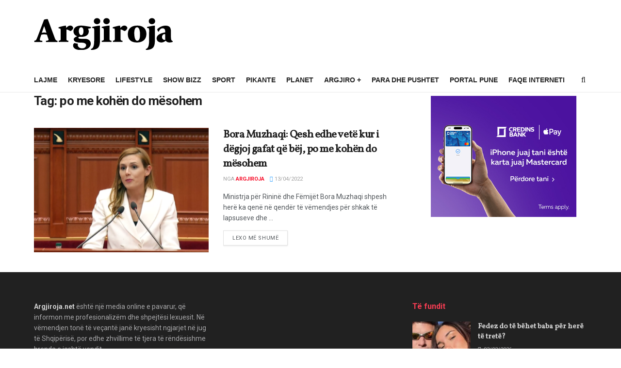

--- FILE ---
content_type: text/html; charset=UTF-8
request_url: https://argjirolajm.net/tag/po-me-kohen-do-mesohem/
body_size: 20088
content:
<!doctype html>
<!--[if lt IE 7]> <html class="no-js lt-ie9 lt-ie8 lt-ie7" lang="en-US"> <![endif]-->
<!--[if IE 7]>    <html class="no-js lt-ie9 lt-ie8" lang="en-US"> <![endif]-->
<!--[if IE 8]>    <html class="no-js lt-ie9" lang="en-US"> <![endif]-->
<!--[if IE 9]>    <html class="no-js lt-ie10" lang="en-US"> <![endif]-->
<!--[if gt IE 8]><!--> <html class="no-js" lang="en-US"> <!--<![endif]-->
<head>
    <meta http-equiv="Content-Type" content="text/html; charset=UTF-8" />
    <meta name='viewport' content='width=device-width, initial-scale=1, user-scalable=yes' />
    <link rel="profile" href="https://gmpg.org/xfn/11" />
    <link rel="pingback" href="https://argjiroja.net/xmlrpc.php" />
    <meta name='robots' content='index, follow, max-image-preview:large, max-snippet:-1, max-video-preview:-1' />
<meta property="og:type" content="website">
<meta property="og:title" content="Bora Muzhaqi: Qesh edhe vetë kur i dëgjoj gafat që bëj, po me kohën do mësohem">
<meta property="og:description" content="Ministrja për Rininë dhe Fëmijët Bora Muzhaqi shpesh herë ka qenë në qendër të vëmendjes për shkak të lapsuseve dhe">
<meta property="og:url" content="https://argjiroja.net/tag/po-me-kohen-do-mesohem">
<meta property="og:locale" content="en_US">
<meta property="og:image" content="https://argjiroja.net/wp-content/uploads/2022/04/640-0-muzhaqi.png">
<meta property="og:image:height" content="324">
<meta property="og:image:width" content="640">
<meta name="twitter:card" content="summary">
<meta name="twitter:url" content="https://argjiroja.net/tag/po-me-kohen-do-mesohem">
<meta name="twitter:title" content="Bora Muzhaqi: Qesh edhe vetë kur i dëgjoj gafat që bëj, po me kohën do mësohem">
<meta name="twitter:description" content="Ministrja për Rininë dhe Fëmijët Bora Muzhaqi shpesh herë ka qenë në qendër të vëmendjes për shkak të lapsuseve dhe">
<meta name="twitter:image" content="https://argjiroja.net/wp-content/uploads/2022/04/640-0-muzhaqi.png">
<meta name="twitter:image:width" content="640">
<meta name="twitter:image:height" content="324">
<meta name="twitter:site" content="http://twitter.com">
<meta property="fb:app_id" content="356057518178917">			<script type="text/javascript">
			  var jnews_ajax_url = '/?ajax-request=jnews'
			</script>
			<script type="text/javascript">;window.jnews=window.jnews||{},window.jnews.library=window.jnews.library||{},window.jnews.library=function(){"use strict";var e=this;e.win=window,e.doc=document,e.noop=function(){},e.globalBody=e.doc.getElementsByTagName("body")[0],e.globalBody=e.globalBody?e.globalBody:e.doc,e.win.jnewsDataStorage=e.win.jnewsDataStorage||{_storage:new WeakMap,put:function(e,t,n){this._storage.has(e)||this._storage.set(e,new Map),this._storage.get(e).set(t,n)},get:function(e,t){return this._storage.get(e).get(t)},has:function(e,t){return this._storage.has(e)&&this._storage.get(e).has(t)},remove:function(e,t){var n=this._storage.get(e).delete(t);return 0===!this._storage.get(e).size&&this._storage.delete(e),n}},e.windowWidth=function(){return e.win.innerWidth||e.docEl.clientWidth||e.globalBody.clientWidth},e.windowHeight=function(){return e.win.innerHeight||e.docEl.clientHeight||e.globalBody.clientHeight},e.requestAnimationFrame=e.win.requestAnimationFrame||e.win.webkitRequestAnimationFrame||e.win.mozRequestAnimationFrame||e.win.msRequestAnimationFrame||window.oRequestAnimationFrame||function(e){return setTimeout(e,1e3/60)},e.cancelAnimationFrame=e.win.cancelAnimationFrame||e.win.webkitCancelAnimationFrame||e.win.webkitCancelRequestAnimationFrame||e.win.mozCancelAnimationFrame||e.win.msCancelRequestAnimationFrame||e.win.oCancelRequestAnimationFrame||function(e){clearTimeout(e)},e.classListSupport="classList"in document.createElement("_"),e.hasClass=e.classListSupport?function(e,t){return e.classList.contains(t)}:function(e,t){return e.className.indexOf(t)>=0},e.addClass=e.classListSupport?function(t,n){e.hasClass(t,n)||t.classList.add(n)}:function(t,n){e.hasClass(t,n)||(t.className+=" "+n)},e.removeClass=e.classListSupport?function(t,n){e.hasClass(t,n)&&t.classList.remove(n)}:function(t,n){e.hasClass(t,n)&&(t.className=t.className.replace(n,""))},e.objKeys=function(e){var t=[];for(var n in e)Object.prototype.hasOwnProperty.call(e,n)&&t.push(n);return t},e.isObjectSame=function(e,t){var n=!0;return JSON.stringify(e)!==JSON.stringify(t)&&(n=!1),n},e.extend=function(){for(var e,t,n,o=arguments[0]||{},i=1,a=arguments.length;i<a;i++)if(null!==(e=arguments[i]))for(t in e)o!==(n=e[t])&&void 0!==n&&(o[t]=n);return o},e.dataStorage=e.win.jnewsDataStorage,e.isVisible=function(e){return 0!==e.offsetWidth&&0!==e.offsetHeight||e.getBoundingClientRect().length},e.getHeight=function(e){return e.offsetHeight||e.clientHeight||e.getBoundingClientRect().height},e.getWidth=function(e){return e.offsetWidth||e.clientWidth||e.getBoundingClientRect().width},e.supportsPassive=!1;try{var t=Object.defineProperty({},"passive",{get:function(){e.supportsPassive=!0}});"createEvent"in e.doc?e.win.addEventListener("test",null,t):"fireEvent"in e.doc&&e.win.attachEvent("test",null)}catch(e){}e.passiveOption=!!e.supportsPassive&&{passive:!0},e.setStorage=function(e,t){e="jnews-"+e;var n={expired:Math.floor(((new Date).getTime()+432e5)/1e3)};t=Object.assign(n,t);localStorage.setItem(e,JSON.stringify(t))},e.getStorage=function(e){e="jnews-"+e;var t=localStorage.getItem(e);return null!==t&&0<t.length?JSON.parse(localStorage.getItem(e)):{}},e.expiredStorage=function(){var t,n="jnews-";for(var o in localStorage)o.indexOf(n)>-1&&"undefined"!==(t=e.getStorage(o.replace(n,""))).expired&&t.expired<Math.floor((new Date).getTime()/1e3)&&localStorage.removeItem(o)},e.addEvents=function(t,n,o){for(var i in n){var a=["touchstart","touchmove"].indexOf(i)>=0&&!o&&e.passiveOption;"createEvent"in e.doc?t.addEventListener(i,n[i],a):"fireEvent"in e.doc&&t.attachEvent("on"+i,n[i])}},e.removeEvents=function(t,n){for(var o in n)"createEvent"in e.doc?t.removeEventListener(o,n[o]):"fireEvent"in e.doc&&t.detachEvent("on"+o,n[o])},e.triggerEvents=function(t,n,o){var i;o=o||{detail:null};return"createEvent"in e.doc?(!(i=e.doc.createEvent("CustomEvent")||new CustomEvent(n)).initCustomEvent||i.initCustomEvent(n,!0,!1,o),void t.dispatchEvent(i)):"fireEvent"in e.doc?((i=e.doc.createEventObject()).eventType=n,void t.fireEvent("on"+i.eventType,i)):void 0},e.getParents=function(t,n){void 0===n&&(n=e.doc);for(var o=[],i=t.parentNode,a=!1;!a;)if(i){var r=i;r.querySelectorAll(n).length?a=!0:(o.push(r),i=r.parentNode)}else o=[],a=!0;return o},e.forEach=function(e,t,n){for(var o=0,i=e.length;o<i;o++)t.call(n,e[o],o)},e.getText=function(e){return e.innerText||e.textContent},e.setText=function(e,t){var n="object"==typeof t?t.innerText||t.textContent:t;e.innerText&&(e.innerText=n),e.textContent&&(e.textContent=n)},e.httpBuildQuery=function(t){return e.objKeys(t).reduce(function t(n){var o=arguments.length>1&&void 0!==arguments[1]?arguments[1]:null;return function(i,a){var r=n[a];a=encodeURIComponent(a);var s=o?"".concat(o,"[").concat(a,"]"):a;return null==r||"function"==typeof r?(i.push("".concat(s,"=")),i):["number","boolean","string"].includes(typeof r)?(i.push("".concat(s,"=").concat(encodeURIComponent(r))),i):(i.push(e.objKeys(r).reduce(t(r,s),[]).join("&")),i)}}(t),[]).join("&")},e.get=function(t,n,o,i){return o="function"==typeof o?o:e.noop,e.ajax("GET",t,n,o,i)},e.post=function(t,n,o,i){return o="function"==typeof o?o:e.noop,e.ajax("POST",t,n,o,i)},e.ajax=function(t,n,o,i,a){var r=new XMLHttpRequest,s=n,c=e.httpBuildQuery(o);if(t=-1!=["GET","POST"].indexOf(t)?t:"GET",r.open(t,s+("GET"==t?"?"+c:""),!0),"POST"==t&&r.setRequestHeader("Content-type","application/x-www-form-urlencoded"),r.setRequestHeader("X-Requested-With","XMLHttpRequest"),r.onreadystatechange=function(){4===r.readyState&&200<=r.status&&300>r.status&&"function"==typeof i&&i.call(void 0,r.response)},void 0!==a&&!a){return{xhr:r,send:function(){r.send("POST"==t?c:null)}}}return r.send("POST"==t?c:null),{xhr:r}},e.scrollTo=function(t,n,o){function i(e,t,n){this.start=this.position(),this.change=e-this.start,this.currentTime=0,this.increment=20,this.duration=void 0===n?500:n,this.callback=t,this.finish=!1,this.animateScroll()}return Math.easeInOutQuad=function(e,t,n,o){return(e/=o/2)<1?n/2*e*e+t:-n/2*(--e*(e-2)-1)+t},i.prototype.stop=function(){this.finish=!0},i.prototype.move=function(t){e.doc.documentElement.scrollTop=t,e.globalBody.parentNode.scrollTop=t,e.globalBody.scrollTop=t},i.prototype.position=function(){return e.doc.documentElement.scrollTop||e.globalBody.parentNode.scrollTop||e.globalBody.scrollTop},i.prototype.animateScroll=function(){this.currentTime+=this.increment;var t=Math.easeInOutQuad(this.currentTime,this.start,this.change,this.duration);this.move(t),this.currentTime<this.duration&&!this.finish?e.requestAnimationFrame.call(e.win,this.animateScroll.bind(this)):this.callback&&"function"==typeof this.callback&&this.callback()},new i(t,n,o)},e.unwrap=function(t){var n,o=t;e.forEach(t,(function(e,t){n?n+=e:n=e})),o.replaceWith(n)},e.performance={start:function(e){performance.mark(e+"Start")},stop:function(e){performance.mark(e+"End"),performance.measure(e,e+"Start",e+"End")}},e.fps=function(){var t=0,n=0,o=0;!function(){var i=t=0,a=0,r=0,s=document.getElementById("fpsTable"),c=function(t){void 0===document.getElementsByTagName("body")[0]?e.requestAnimationFrame.call(e.win,(function(){c(t)})):document.getElementsByTagName("body")[0].appendChild(t)};null===s&&((s=document.createElement("div")).style.position="fixed",s.style.top="120px",s.style.left="10px",s.style.width="100px",s.style.height="20px",s.style.border="1px solid black",s.style.fontSize="11px",s.style.zIndex="100000",s.style.backgroundColor="white",s.id="fpsTable",c(s));var l=function(){o++,n=Date.now(),(a=(o/(r=(n-t)/1e3)).toPrecision(2))!=i&&(i=a,s.innerHTML=i+"fps"),1<r&&(t=n,o=0),e.requestAnimationFrame.call(e.win,l)};l()}()},e.instr=function(e,t){for(var n=0;n<t.length;n++)if(-1!==e.toLowerCase().indexOf(t[n].toLowerCase()))return!0},e.winLoad=function(t,n){function o(o){if("complete"===e.doc.readyState||"interactive"===e.doc.readyState)return!o||n?setTimeout(t,n||1):t(o),1}o()||e.addEvents(e.win,{load:o})},e.docReady=function(t,n){function o(o){if("complete"===e.doc.readyState||"interactive"===e.doc.readyState)return!o||n?setTimeout(t,n||1):t(o),1}o()||e.addEvents(e.doc,{DOMContentLoaded:o})},e.fireOnce=function(){e.docReady((function(){e.assets=e.assets||[],e.assets.length&&(e.boot(),e.load_assets())}),50)},e.boot=function(){e.length&&e.doc.querySelectorAll("style[media]").forEach((function(e){"not all"==e.getAttribute("media")&&e.removeAttribute("media")}))},e.create_js=function(t,n){var o=e.doc.createElement("script");switch(o.setAttribute("src",t),n){case"defer":o.setAttribute("defer",!0);break;case"async":o.setAttribute("async",!0);break;case"deferasync":o.setAttribute("defer",!0),o.setAttribute("async",!0)}e.globalBody.appendChild(o)},e.load_assets=function(){"object"==typeof e.assets&&e.forEach(e.assets.slice(0),(function(t,n){var o="";t.defer&&(o+="defer"),t.async&&(o+="async"),e.create_js(t.url,o);var i=e.assets.indexOf(t);i>-1&&e.assets.splice(i,1)})),e.assets=jnewsoption.au_scripts=window.jnewsads=[]},e.setCookie=function(e,t,n){var o="";if(n){var i=new Date;i.setTime(i.getTime()+24*n*60*60*1e3),o="; expires="+i.toUTCString()}document.cookie=e+"="+(t||"")+o+"; path=/"},e.getCookie=function(e){for(var t=e+"=",n=document.cookie.split(";"),o=0;o<n.length;o++){for(var i=n[o];" "==i.charAt(0);)i=i.substring(1,i.length);if(0==i.indexOf(t))return i.substring(t.length,i.length)}return null},e.eraseCookie=function(e){document.cookie=e+"=; Path=/; Expires=Thu, 01 Jan 1970 00:00:01 GMT;"},e.docReady((function(){e.globalBody=e.globalBody==e.doc?e.doc.getElementsByTagName("body")[0]:e.globalBody,e.globalBody=e.globalBody?e.globalBody:e.doc})),e.winLoad((function(){e.winLoad((function(){var t=!1;if(void 0!==window.jnewsadmin)if(void 0!==window.file_version_checker){var n=e.objKeys(window.file_version_checker);n.length?n.forEach((function(e){t||"10.0.4"===window.file_version_checker[e]||(t=!0)})):t=!0}else t=!0;t&&(window.jnewsHelper.getMessage(),window.jnewsHelper.getNotice())}),2500)}))},window.jnews.library=new window.jnews.library;</script>
	<!-- This site is optimized with the Yoast SEO plugin v25.1 - https://yoast.com/wordpress/plugins/seo/ -->
	<title>po me kohën do mësohem Archives -</title>
	<link rel="canonical" href="https://argjiroja.net/tag/po-me-kohen-do-mesohem/" />
	<meta property="og:locale" content="en_US" />
	<meta property="og:type" content="article" />
	<meta property="og:title" content="po me kohën do mësohem Archives -" />
	<meta property="og:url" content="https://argjiroja.net/tag/po-me-kohen-do-mesohem/" />
	<meta property="og:image" content="https://argjiroja.net/wp-content/uploads/2022/09/72639511_1330137410488818_451615317253160960_n.jpg" />
	<meta property="og:image:width" content="900" />
	<meta property="og:image:height" content="900" />
	<meta property="og:image:type" content="image/jpeg" />
	<meta name="twitter:card" content="summary_large_image" />
	<script type="application/ld+json" class="yoast-schema-graph">{"@context":"https://schema.org","@graph":[{"@type":"CollectionPage","@id":"https://argjiroja.net/tag/po-me-kohen-do-mesohem/","url":"https://argjiroja.net/tag/po-me-kohen-do-mesohem/","name":"po me kohën do mësohem Archives -","isPartOf":{"@id":"https://argjiroja.net/#website"},"primaryImageOfPage":{"@id":"https://argjiroja.net/tag/po-me-kohen-do-mesohem/#primaryimage"},"image":{"@id":"https://argjiroja.net/tag/po-me-kohen-do-mesohem/#primaryimage"},"thumbnailUrl":"https://argjiroja.net/wp-content/uploads/2022/04/640-0-muzhaqi.png","breadcrumb":{"@id":"https://argjiroja.net/tag/po-me-kohen-do-mesohem/#breadcrumb"},"inLanguage":"en-US"},{"@type":"ImageObject","inLanguage":"en-US","@id":"https://argjiroja.net/tag/po-me-kohen-do-mesohem/#primaryimage","url":"https://argjiroja.net/wp-content/uploads/2022/04/640-0-muzhaqi.png","contentUrl":"https://argjiroja.net/wp-content/uploads/2022/04/640-0-muzhaqi.png","width":640,"height":324},{"@type":"BreadcrumbList","@id":"https://argjiroja.net/tag/po-me-kohen-do-mesohem/#breadcrumb","itemListElement":[{"@type":"ListItem","position":1,"name":"Home","item":"https://argjiroja.net/"},{"@type":"ListItem","position":2,"name":"po me kohën do mësohem"}]},{"@type":"WebSite","@id":"https://argjiroja.net/#website","url":"https://argjiroja.net/","name":"","description":"Argjiroja.net - Portali i Jugut","publisher":{"@id":"https://argjiroja.net/#organization"},"potentialAction":[{"@type":"SearchAction","target":{"@type":"EntryPoint","urlTemplate":"https://argjiroja.net/?s={search_term_string}"},"query-input":{"@type":"PropertyValueSpecification","valueRequired":true,"valueName":"search_term_string"}}],"inLanguage":"en-US"},{"@type":"Organization","@id":"https://argjiroja.net/#organization","name":"Argjiroja.net","url":"https://argjiroja.net/","logo":{"@type":"ImageObject","inLanguage":"en-US","@id":"https://argjiroja.net/#/schema/logo/image/","url":"https://argjiroja.net/wp-content/uploads/2023/05/argjirojalogo.png","contentUrl":"https://argjiroja.net/wp-content/uploads/2023/05/argjirojalogo.png","width":286,"height":66,"caption":"Argjiroja.net"},"image":{"@id":"https://argjiroja.net/#/schema/logo/image/"},"sameAs":["https://www.facebook.com/ArgjiroLajm.net/?ref=page_internal","https://www.instagram.com/argjiro.al/","https://www.youtube.com/channel/UCCy94sdinEvgfzD8ON73hjQ"]}]}</script>
	<!-- / Yoast SEO plugin. -->


<link rel='dns-prefetch' href='//cdn.jsdelivr.net' />
<link rel='dns-prefetch' href='//argjiroja.net' />
<link rel='dns-prefetch' href='//fonts.googleapis.com' />
<link rel='preconnect' href='https://fonts.gstatic.com' />
<link rel="alternate" type="application/rss+xml" title=" &raquo; Feed" href="https://argjiroja.net/feed/" />
<link rel="alternate" type="application/rss+xml" title=" &raquo; po me kohën do mësohem Tag Feed" href="https://argjiroja.net/tag/po-me-kohen-do-mesohem/feed/" />
<script type="text/javascript">
/* <![CDATA[ */
window._wpemojiSettings = {"baseUrl":"https:\/\/s.w.org\/images\/core\/emoji\/15.0.3\/72x72\/","ext":".png","svgUrl":"https:\/\/s.w.org\/images\/core\/emoji\/15.0.3\/svg\/","svgExt":".svg","source":{"concatemoji":"https:\/\/argjiroja.net\/wp-includes\/js\/wp-emoji-release.min.js?ver=6.6.4"}};
/*! This file is auto-generated */
!function(i,n){var o,s,e;function c(e){try{var t={supportTests:e,timestamp:(new Date).valueOf()};sessionStorage.setItem(o,JSON.stringify(t))}catch(e){}}function p(e,t,n){e.clearRect(0,0,e.canvas.width,e.canvas.height),e.fillText(t,0,0);var t=new Uint32Array(e.getImageData(0,0,e.canvas.width,e.canvas.height).data),r=(e.clearRect(0,0,e.canvas.width,e.canvas.height),e.fillText(n,0,0),new Uint32Array(e.getImageData(0,0,e.canvas.width,e.canvas.height).data));return t.every(function(e,t){return e===r[t]})}function u(e,t,n){switch(t){case"flag":return n(e,"\ud83c\udff3\ufe0f\u200d\u26a7\ufe0f","\ud83c\udff3\ufe0f\u200b\u26a7\ufe0f")?!1:!n(e,"\ud83c\uddfa\ud83c\uddf3","\ud83c\uddfa\u200b\ud83c\uddf3")&&!n(e,"\ud83c\udff4\udb40\udc67\udb40\udc62\udb40\udc65\udb40\udc6e\udb40\udc67\udb40\udc7f","\ud83c\udff4\u200b\udb40\udc67\u200b\udb40\udc62\u200b\udb40\udc65\u200b\udb40\udc6e\u200b\udb40\udc67\u200b\udb40\udc7f");case"emoji":return!n(e,"\ud83d\udc26\u200d\u2b1b","\ud83d\udc26\u200b\u2b1b")}return!1}function f(e,t,n){var r="undefined"!=typeof WorkerGlobalScope&&self instanceof WorkerGlobalScope?new OffscreenCanvas(300,150):i.createElement("canvas"),a=r.getContext("2d",{willReadFrequently:!0}),o=(a.textBaseline="top",a.font="600 32px Arial",{});return e.forEach(function(e){o[e]=t(a,e,n)}),o}function t(e){var t=i.createElement("script");t.src=e,t.defer=!0,i.head.appendChild(t)}"undefined"!=typeof Promise&&(o="wpEmojiSettingsSupports",s=["flag","emoji"],n.supports={everything:!0,everythingExceptFlag:!0},e=new Promise(function(e){i.addEventListener("DOMContentLoaded",e,{once:!0})}),new Promise(function(t){var n=function(){try{var e=JSON.parse(sessionStorage.getItem(o));if("object"==typeof e&&"number"==typeof e.timestamp&&(new Date).valueOf()<e.timestamp+604800&&"object"==typeof e.supportTests)return e.supportTests}catch(e){}return null}();if(!n){if("undefined"!=typeof Worker&&"undefined"!=typeof OffscreenCanvas&&"undefined"!=typeof URL&&URL.createObjectURL&&"undefined"!=typeof Blob)try{var e="postMessage("+f.toString()+"("+[JSON.stringify(s),u.toString(),p.toString()].join(",")+"));",r=new Blob([e],{type:"text/javascript"}),a=new Worker(URL.createObjectURL(r),{name:"wpTestEmojiSupports"});return void(a.onmessage=function(e){c(n=e.data),a.terminate(),t(n)})}catch(e){}c(n=f(s,u,p))}t(n)}).then(function(e){for(var t in e)n.supports[t]=e[t],n.supports.everything=n.supports.everything&&n.supports[t],"flag"!==t&&(n.supports.everythingExceptFlag=n.supports.everythingExceptFlag&&n.supports[t]);n.supports.everythingExceptFlag=n.supports.everythingExceptFlag&&!n.supports.flag,n.DOMReady=!1,n.readyCallback=function(){n.DOMReady=!0}}).then(function(){return e}).then(function(){var e;n.supports.everything||(n.readyCallback(),(e=n.source||{}).concatemoji?t(e.concatemoji):e.wpemoji&&e.twemoji&&(t(e.twemoji),t(e.wpemoji)))}))}((window,document),window._wpemojiSettings);
/* ]]> */
</script>
<style id='wp-emoji-styles-inline-css' type='text/css'>

	img.wp-smiley, img.emoji {
		display: inline !important;
		border: none !important;
		box-shadow: none !important;
		height: 1em !important;
		width: 1em !important;
		margin: 0 0.07em !important;
		vertical-align: -0.1em !important;
		background: none !important;
		padding: 0 !important;
	}
</style>
<link rel='stylesheet' id='wp-block-library-css' href='https://argjiroja.net/wp-includes/css/dist/block-library/style.min.css?ver=6.6.4' type='text/css' media='all' />
<style id='classic-theme-styles-inline-css' type='text/css'>
/*! This file is auto-generated */
.wp-block-button__link{color:#fff;background-color:#32373c;border-radius:9999px;box-shadow:none;text-decoration:none;padding:calc(.667em + 2px) calc(1.333em + 2px);font-size:1.125em}.wp-block-file__button{background:#32373c;color:#fff;text-decoration:none}
</style>
<style id='global-styles-inline-css' type='text/css'>
:root{--wp--preset--aspect-ratio--square: 1;--wp--preset--aspect-ratio--4-3: 4/3;--wp--preset--aspect-ratio--3-4: 3/4;--wp--preset--aspect-ratio--3-2: 3/2;--wp--preset--aspect-ratio--2-3: 2/3;--wp--preset--aspect-ratio--16-9: 16/9;--wp--preset--aspect-ratio--9-16: 9/16;--wp--preset--color--black: #000000;--wp--preset--color--cyan-bluish-gray: #abb8c3;--wp--preset--color--white: #ffffff;--wp--preset--color--pale-pink: #f78da7;--wp--preset--color--vivid-red: #cf2e2e;--wp--preset--color--luminous-vivid-orange: #ff6900;--wp--preset--color--luminous-vivid-amber: #fcb900;--wp--preset--color--light-green-cyan: #7bdcb5;--wp--preset--color--vivid-green-cyan: #00d084;--wp--preset--color--pale-cyan-blue: #8ed1fc;--wp--preset--color--vivid-cyan-blue: #0693e3;--wp--preset--color--vivid-purple: #9b51e0;--wp--preset--gradient--vivid-cyan-blue-to-vivid-purple: linear-gradient(135deg,rgba(6,147,227,1) 0%,rgb(155,81,224) 100%);--wp--preset--gradient--light-green-cyan-to-vivid-green-cyan: linear-gradient(135deg,rgb(122,220,180) 0%,rgb(0,208,130) 100%);--wp--preset--gradient--luminous-vivid-amber-to-luminous-vivid-orange: linear-gradient(135deg,rgba(252,185,0,1) 0%,rgba(255,105,0,1) 100%);--wp--preset--gradient--luminous-vivid-orange-to-vivid-red: linear-gradient(135deg,rgba(255,105,0,1) 0%,rgb(207,46,46) 100%);--wp--preset--gradient--very-light-gray-to-cyan-bluish-gray: linear-gradient(135deg,rgb(238,238,238) 0%,rgb(169,184,195) 100%);--wp--preset--gradient--cool-to-warm-spectrum: linear-gradient(135deg,rgb(74,234,220) 0%,rgb(151,120,209) 20%,rgb(207,42,186) 40%,rgb(238,44,130) 60%,rgb(251,105,98) 80%,rgb(254,248,76) 100%);--wp--preset--gradient--blush-light-purple: linear-gradient(135deg,rgb(255,206,236) 0%,rgb(152,150,240) 100%);--wp--preset--gradient--blush-bordeaux: linear-gradient(135deg,rgb(254,205,165) 0%,rgb(254,45,45) 50%,rgb(107,0,62) 100%);--wp--preset--gradient--luminous-dusk: linear-gradient(135deg,rgb(255,203,112) 0%,rgb(199,81,192) 50%,rgb(65,88,208) 100%);--wp--preset--gradient--pale-ocean: linear-gradient(135deg,rgb(255,245,203) 0%,rgb(182,227,212) 50%,rgb(51,167,181) 100%);--wp--preset--gradient--electric-grass: linear-gradient(135deg,rgb(202,248,128) 0%,rgb(113,206,126) 100%);--wp--preset--gradient--midnight: linear-gradient(135deg,rgb(2,3,129) 0%,rgb(40,116,252) 100%);--wp--preset--font-size--small: 13px;--wp--preset--font-size--medium: 20px;--wp--preset--font-size--large: 36px;--wp--preset--font-size--x-large: 42px;--wp--preset--spacing--20: 0.44rem;--wp--preset--spacing--30: 0.67rem;--wp--preset--spacing--40: 1rem;--wp--preset--spacing--50: 1.5rem;--wp--preset--spacing--60: 2.25rem;--wp--preset--spacing--70: 3.38rem;--wp--preset--spacing--80: 5.06rem;--wp--preset--shadow--natural: 6px 6px 9px rgba(0, 0, 0, 0.2);--wp--preset--shadow--deep: 12px 12px 50px rgba(0, 0, 0, 0.4);--wp--preset--shadow--sharp: 6px 6px 0px rgba(0, 0, 0, 0.2);--wp--preset--shadow--outlined: 6px 6px 0px -3px rgba(255, 255, 255, 1), 6px 6px rgba(0, 0, 0, 1);--wp--preset--shadow--crisp: 6px 6px 0px rgba(0, 0, 0, 1);}:where(.is-layout-flex){gap: 0.5em;}:where(.is-layout-grid){gap: 0.5em;}body .is-layout-flex{display: flex;}.is-layout-flex{flex-wrap: wrap;align-items: center;}.is-layout-flex > :is(*, div){margin: 0;}body .is-layout-grid{display: grid;}.is-layout-grid > :is(*, div){margin: 0;}:where(.wp-block-columns.is-layout-flex){gap: 2em;}:where(.wp-block-columns.is-layout-grid){gap: 2em;}:where(.wp-block-post-template.is-layout-flex){gap: 1.25em;}:where(.wp-block-post-template.is-layout-grid){gap: 1.25em;}.has-black-color{color: var(--wp--preset--color--black) !important;}.has-cyan-bluish-gray-color{color: var(--wp--preset--color--cyan-bluish-gray) !important;}.has-white-color{color: var(--wp--preset--color--white) !important;}.has-pale-pink-color{color: var(--wp--preset--color--pale-pink) !important;}.has-vivid-red-color{color: var(--wp--preset--color--vivid-red) !important;}.has-luminous-vivid-orange-color{color: var(--wp--preset--color--luminous-vivid-orange) !important;}.has-luminous-vivid-amber-color{color: var(--wp--preset--color--luminous-vivid-amber) !important;}.has-light-green-cyan-color{color: var(--wp--preset--color--light-green-cyan) !important;}.has-vivid-green-cyan-color{color: var(--wp--preset--color--vivid-green-cyan) !important;}.has-pale-cyan-blue-color{color: var(--wp--preset--color--pale-cyan-blue) !important;}.has-vivid-cyan-blue-color{color: var(--wp--preset--color--vivid-cyan-blue) !important;}.has-vivid-purple-color{color: var(--wp--preset--color--vivid-purple) !important;}.has-black-background-color{background-color: var(--wp--preset--color--black) !important;}.has-cyan-bluish-gray-background-color{background-color: var(--wp--preset--color--cyan-bluish-gray) !important;}.has-white-background-color{background-color: var(--wp--preset--color--white) !important;}.has-pale-pink-background-color{background-color: var(--wp--preset--color--pale-pink) !important;}.has-vivid-red-background-color{background-color: var(--wp--preset--color--vivid-red) !important;}.has-luminous-vivid-orange-background-color{background-color: var(--wp--preset--color--luminous-vivid-orange) !important;}.has-luminous-vivid-amber-background-color{background-color: var(--wp--preset--color--luminous-vivid-amber) !important;}.has-light-green-cyan-background-color{background-color: var(--wp--preset--color--light-green-cyan) !important;}.has-vivid-green-cyan-background-color{background-color: var(--wp--preset--color--vivid-green-cyan) !important;}.has-pale-cyan-blue-background-color{background-color: var(--wp--preset--color--pale-cyan-blue) !important;}.has-vivid-cyan-blue-background-color{background-color: var(--wp--preset--color--vivid-cyan-blue) !important;}.has-vivid-purple-background-color{background-color: var(--wp--preset--color--vivid-purple) !important;}.has-black-border-color{border-color: var(--wp--preset--color--black) !important;}.has-cyan-bluish-gray-border-color{border-color: var(--wp--preset--color--cyan-bluish-gray) !important;}.has-white-border-color{border-color: var(--wp--preset--color--white) !important;}.has-pale-pink-border-color{border-color: var(--wp--preset--color--pale-pink) !important;}.has-vivid-red-border-color{border-color: var(--wp--preset--color--vivid-red) !important;}.has-luminous-vivid-orange-border-color{border-color: var(--wp--preset--color--luminous-vivid-orange) !important;}.has-luminous-vivid-amber-border-color{border-color: var(--wp--preset--color--luminous-vivid-amber) !important;}.has-light-green-cyan-border-color{border-color: var(--wp--preset--color--light-green-cyan) !important;}.has-vivid-green-cyan-border-color{border-color: var(--wp--preset--color--vivid-green-cyan) !important;}.has-pale-cyan-blue-border-color{border-color: var(--wp--preset--color--pale-cyan-blue) !important;}.has-vivid-cyan-blue-border-color{border-color: var(--wp--preset--color--vivid-cyan-blue) !important;}.has-vivid-purple-border-color{border-color: var(--wp--preset--color--vivid-purple) !important;}.has-vivid-cyan-blue-to-vivid-purple-gradient-background{background: var(--wp--preset--gradient--vivid-cyan-blue-to-vivid-purple) !important;}.has-light-green-cyan-to-vivid-green-cyan-gradient-background{background: var(--wp--preset--gradient--light-green-cyan-to-vivid-green-cyan) !important;}.has-luminous-vivid-amber-to-luminous-vivid-orange-gradient-background{background: var(--wp--preset--gradient--luminous-vivid-amber-to-luminous-vivid-orange) !important;}.has-luminous-vivid-orange-to-vivid-red-gradient-background{background: var(--wp--preset--gradient--luminous-vivid-orange-to-vivid-red) !important;}.has-very-light-gray-to-cyan-bluish-gray-gradient-background{background: var(--wp--preset--gradient--very-light-gray-to-cyan-bluish-gray) !important;}.has-cool-to-warm-spectrum-gradient-background{background: var(--wp--preset--gradient--cool-to-warm-spectrum) !important;}.has-blush-light-purple-gradient-background{background: var(--wp--preset--gradient--blush-light-purple) !important;}.has-blush-bordeaux-gradient-background{background: var(--wp--preset--gradient--blush-bordeaux) !important;}.has-luminous-dusk-gradient-background{background: var(--wp--preset--gradient--luminous-dusk) !important;}.has-pale-ocean-gradient-background{background: var(--wp--preset--gradient--pale-ocean) !important;}.has-electric-grass-gradient-background{background: var(--wp--preset--gradient--electric-grass) !important;}.has-midnight-gradient-background{background: var(--wp--preset--gradient--midnight) !important;}.has-small-font-size{font-size: var(--wp--preset--font-size--small) !important;}.has-medium-font-size{font-size: var(--wp--preset--font-size--medium) !important;}.has-large-font-size{font-size: var(--wp--preset--font-size--large) !important;}.has-x-large-font-size{font-size: var(--wp--preset--font-size--x-large) !important;}
:where(.wp-block-post-template.is-layout-flex){gap: 1.25em;}:where(.wp-block-post-template.is-layout-grid){gap: 1.25em;}
:where(.wp-block-columns.is-layout-flex){gap: 2em;}:where(.wp-block-columns.is-layout-grid){gap: 2em;}
:root :where(.wp-block-pullquote){font-size: 1.5em;line-height: 1.6;}
</style>
<link rel='stylesheet' id='swiper-style-css' href='https://cdn.jsdelivr.net/npm/swiper/swiper-bundle.min.css?ver=6.6.4' type='text/css' media='all' />
<link rel='stylesheet' id='js_composer_front-css' href='https://argjiroja.net/wp-content/plugins/js_composer/assets/css/js_composer.min.css?ver=7.0' type='text/css' media='all' />
<link rel='stylesheet' id='jeg_customizer_font-css' href='//fonts.googleapis.com/css?family=Roboto%3Aregular%2C500%2C700%2Cregular%7CVollkorn%3Areguler&#038;display=swap&#038;ver=1.3.0' type='text/css' media='all' />
<link rel='stylesheet' id='heateor_sss_frontend_css-css' href='https://argjiroja.net/wp-content/plugins/sassy-social-share/public/css/sassy-social-share-public.css?ver=3.3.63' type='text/css' media='all' />
<style id='heateor_sss_frontend_css-inline-css' type='text/css'>
.heateor_sss_button_instagram span.heateor_sss_svg,a.heateor_sss_instagram span.heateor_sss_svg{background:radial-gradient(circle at 30% 107%,#fdf497 0,#fdf497 5%,#fd5949 45%,#d6249f 60%,#285aeb 90%)}.heateor_sss_horizontal_sharing .heateor_sss_svg,.heateor_sss_standard_follow_icons_container .heateor_sss_svg{color:#fff;border-width:0px;border-style:solid;border-color:transparent}.heateor_sss_horizontal_sharing .heateorSssTCBackground{color:#666}.heateor_sss_horizontal_sharing span.heateor_sss_svg:hover,.heateor_sss_standard_follow_icons_container span.heateor_sss_svg:hover{border-color:transparent;}.heateor_sss_vertical_sharing span.heateor_sss_svg,.heateor_sss_floating_follow_icons_container span.heateor_sss_svg{color:#fff;border-width:0px;border-style:solid;border-color:transparent;}.heateor_sss_vertical_sharing .heateorSssTCBackground{color:#666;}.heateor_sss_vertical_sharing span.heateor_sss_svg:hover,.heateor_sss_floating_follow_icons_container span.heateor_sss_svg:hover{border-color:transparent;}@media screen and (max-width:783px) {.heateor_sss_vertical_sharing{display:none!important}}
</style>
<link rel='stylesheet' id='font-awesome-css' href='https://argjiroja.net/wp-content/themes/jnews/assets/fonts/font-awesome/font-awesome.min.css?ver=11.6.13' type='text/css' media='all' />
<link rel='stylesheet' id='jnews-frontend-css' href='https://argjiroja.net/wp-content/themes/jnews/assets/dist/frontend.min.css?ver=11.6.13' type='text/css' media='all' />
<link rel='stylesheet' id='jnews-js-composer-css' href='https://argjiroja.net/wp-content/themes/jnews/assets/css/js-composer-frontend.css?ver=11.6.13' type='text/css' media='all' />
<link rel='stylesheet' id='jnews-style-css' href='https://argjiroja.net/wp-content/themes/jnews/style.css?ver=11.6.13' type='text/css' media='all' />
<link rel='stylesheet' id='jnews-darkmode-css' href='https://argjiroja.net/wp-content/themes/jnews/assets/css/darkmode.css?ver=11.6.13' type='text/css' media='all' />
<script type="text/javascript" src="https://argjiroja.net/wp-includes/js/jquery/jquery.min.js?ver=3.7.1" id="jquery-core-js"></script>
<script type="text/javascript" src="https://argjiroja.net/wp-includes/js/jquery/jquery-migrate.min.js?ver=3.4.1" id="jquery-migrate-js"></script>
<script></script><link rel="https://api.w.org/" href="https://argjiroja.net/wp-json/" /><link rel="alternate" title="JSON" type="application/json" href="https://argjiroja.net/wp-json/wp/v2/tags/18136" /><link rel="EditURI" type="application/rsd+xml" title="RSD" href="https://argjiroja.net/xmlrpc.php?rsd" />
<meta name="generator" content="WordPress 6.6.4" />
      <meta name="onesignal" content="wordpress-plugin"/>
            <script>

      window.OneSignalDeferred = window.OneSignalDeferred || [];

      OneSignalDeferred.push(function(OneSignal) {
        var oneSignal_options = {};
        window._oneSignalInitOptions = oneSignal_options;

        oneSignal_options['serviceWorkerParam'] = { scope: '/' };
oneSignal_options['serviceWorkerPath'] = 'OneSignalSDKWorker.js.php';

        OneSignal.Notifications.setDefaultUrl("https://argjiroja.net");

        oneSignal_options['wordpress'] = true;
oneSignal_options['appId'] = '058575d9-ec93-472b-a4c5-a64944451bce';
oneSignal_options['allowLocalhostAsSecureOrigin'] = true;
oneSignal_options['welcomeNotification'] = { };
oneSignal_options['welcomeNotification']['disable'] = true;
oneSignal_options['path'] = "https://argjiroja.net/wp-content/plugins/onesignal-free-web-push-notifications/sdk_files/";
oneSignal_options['safari_web_id'] = "web.onesignal.auto.049ba086-b9bb-478c-827f-71a35c67ecc8";
oneSignal_options['promptOptions'] = { };
oneSignal_options['promptOptions']['actionMessage'] = "Merrni lajmet më të fundit nga Argjirolajm.net në çdo moment dhe kudo që të jeni!";
oneSignal_options['promptOptions']['acceptButtonText'] = "NE RREGULL";
oneSignal_options['promptOptions']['cancelButtonText'] = "JO";
oneSignal_options['promptOptions']['siteName'] = "http://argjiroja.net";
oneSignal_options['promptOptions']['autoAcceptTitle'] = "NE RREGULL";
              OneSignal.init(window._oneSignalInitOptions);
              OneSignal.Slidedown.promptPush()      });

      function documentInitOneSignal() {
        var oneSignal_elements = document.getElementsByClassName("OneSignal-prompt");

        var oneSignalLinkClickHandler = function(event) { OneSignal.Notifications.requestPermission(); event.preventDefault(); };        for(var i = 0; i < oneSignal_elements.length; i++)
          oneSignal_elements[i].addEventListener('click', oneSignalLinkClickHandler, false);
      }

      if (document.readyState === 'complete') {
           documentInitOneSignal();
      }
      else {
           window.addEventListener("load", function(event){
               documentInitOneSignal();
          });
      }
    </script>
<meta name="generator" content="Powered by WPBakery Page Builder - drag and drop page builder for WordPress."/>
<link rel="icon" href="https://argjiroja.net/wp-content/uploads/2019/10/cropped-android-chrome-192x192-3-32x32.png" sizes="32x32" />
<link rel="icon" href="https://argjiroja.net/wp-content/uploads/2019/10/cropped-android-chrome-192x192-3-192x192.png" sizes="192x192" />
<link rel="apple-touch-icon" href="https://argjiroja.net/wp-content/uploads/2019/10/cropped-android-chrome-192x192-3-180x180.png" />
<meta name="msapplication-TileImage" content="https://argjiroja.net/wp-content/uploads/2019/10/cropped-android-chrome-192x192-3-270x270.png" />
<style id="jeg_dynamic_css" type="text/css" data-type="jeg_custom-css">.jeg_topbar .jeg_nav_row, .jeg_topbar .jeg_search_no_expand .jeg_search_input { line-height : 100px; } .jeg_topbar .jeg_nav_row, .jeg_topbar .jeg_nav_icon { height : 100px; } .jeg_topbar img { max-height : 100px; } .jeg_header .jeg_bottombar, .jeg_header .jeg_bottombar.jeg_navbar_dark, .jeg_bottombar.jeg_navbar_boxed .jeg_nav_row, .jeg_bottombar.jeg_navbar_dark.jeg_navbar_boxed .jeg_nav_row { border-top-width : 0px; } .jeg_stickybar.jeg_navbar,.jeg_navbar .jeg_nav_icon { height : 55px; } .jeg_stickybar.jeg_navbar, .jeg_stickybar .jeg_main_menu:not(.jeg_menu_style_1) > li > a, .jeg_stickybar .jeg_menu_style_1 > li, .jeg_stickybar .jeg_menu:not(.jeg_main_menu) > li > a { line-height : 55px; } .jeg_header .socials_widget > a > i.fa:before { color : #f5f5f5; } .jeg_header .socials_widget.nobg > a > i > span.jeg-icon svg { fill : #f5f5f5; } .jeg_header .socials_widget.nobg > a > span.jeg-icon svg { fill : #f5f5f5; } .jeg_header .socials_widget > a > span.jeg-icon svg { fill : #f5f5f5; } .jeg_header .socials_widget > a > i > span.jeg-icon svg { fill : #f5f5f5; } body,input,textarea,select,.chosen-container-single .chosen-single,.btn,.button { font-family: Roboto,Helvetica,Arial,sans-serif; } .jeg_main_menu > li > a { font-family: "Helvetica Neue", Helvetica, Roboto, Arial, sans-serif; } .jeg_post_title, .entry-header .jeg_post_title, .jeg_single_tpl_2 .entry-header .jeg_post_title, .jeg_single_tpl_3 .entry-header .jeg_post_title, .jeg_single_tpl_6 .entry-header .jeg_post_title, .jeg_content .jeg_custom_title_wrapper .jeg_post_title { font-family: Vollkorn,Helvetica,Arial,sans-serif; } .jeg_post_excerpt p, .content-inner p { font-family: Roboto,Helvetica,Arial,sans-serif;font-weight : 400; font-style : normal;  } </style><style type="text/css">
					.no_thumbnail .jeg_thumb,
					.thumbnail-container.no_thumbnail {
					    display: none !important;
					}
					.jeg_search_result .jeg_pl_xs_3.no_thumbnail .jeg_postblock_content,
					.jeg_sidefeed .jeg_pl_xs_3.no_thumbnail .jeg_postblock_content,
					.jeg_pl_sm.no_thumbnail .jeg_postblock_content {
					    margin-left: 0;
					}
					.jeg_postblock_11 .no_thumbnail .jeg_postblock_content,
					.jeg_postblock_12 .no_thumbnail .jeg_postblock_content,
					.jeg_postblock_12.jeg_col_3o3 .no_thumbnail .jeg_postblock_content  {
					    margin-top: 0;
					}
					.jeg_postblock_15 .jeg_pl_md_box.no_thumbnail .jeg_postblock_content,
					.jeg_postblock_19 .jeg_pl_md_box.no_thumbnail .jeg_postblock_content,
					.jeg_postblock_24 .jeg_pl_md_box.no_thumbnail .jeg_postblock_content,
					.jeg_sidefeed .jeg_pl_md_box .jeg_postblock_content {
					    position: relative;
					}
					.jeg_postblock_carousel_2 .no_thumbnail .jeg_post_title a,
					.jeg_postblock_carousel_2 .no_thumbnail .jeg_post_title a:hover,
					.jeg_postblock_carousel_2 .no_thumbnail .jeg_post_meta .fa {
					    color: #212121 !important;
					} 
					.jnews-dark-mode .jeg_postblock_carousel_2 .no_thumbnail .jeg_post_title a,
					.jnews-dark-mode .jeg_postblock_carousel_2 .no_thumbnail .jeg_post_title a:hover,
					.jnews-dark-mode .jeg_postblock_carousel_2 .no_thumbnail .jeg_post_meta .fa {
					    color: #fff !important;
					} 
				</style>		<style type="text/css" id="wp-custom-css">
			.swiper-container .wp-spaios-content-wrp {
    background-color: #f1f1f100 !important;
}

a {
	color: black;
}

/* General Slider Styles */
.home-slider {
    position: relative;
    width: 100%;
    max-width: 1226px;    
    overflow: hidden;
    border-radius: 10px;
    background: #fff;
}

/* Swiper Wrapper */
.swiper-wrapper {
    display: flex;
    transition: transform 0.3s ease-in-out;
    align-items: center; /* Align items vertically */
}

/* Swiper Slides */
.swiper-slide {
    display: flex;
    flex-direction: column;
    align-items: center;
    text-align: center;
    width: 100%;
}

/* Image Styling */
.slider-image img {
    width: 100%;
    max-width: 800px; /* Set static width */
    height: 400px; /* Set static height */
    object-fit: cover; /* Crop images to fit the container */
    border-radius: 10px; /* Optional: rounded corners */
}

/* Content Styling */
.slider-content {
    background: #fff;
    width: 100%;
    text-align: left;
}

.slider-title {
    font-size: 1.8rem;
    font-weight: bold;
    color: #000;
    margin-bottom: 10px;
    line-height: 1.3;
}

.slider-title a {
    text-decoration: none;
    color: #000;
}

.slider-title a:hover {
    color: #FF0000;
}

.slider-excerpt {
    font-size: 1rem;
    color: #555;
    line-height: 1.5;
}

/* Pagination Dots */
.swiper-pagination {
    position: absolute;
    bottom: -50px; /* Increase spacing for 10 dots */
    left: 50%; /* Center horizontally */
    
    z-index: 10;
    display: flex;
    justify-content: center;
    flex-wrap: wrap; /* Allow dots to wrap if needed */
    gap: 5px; /* Add spacing between dots */
}

.swiper-pagination-bullet {
    width: 10px;
    height: 10px;
    border-radius: 50%;
    background-color: #ccc;
    margin: 0 5px;
    opacity: 0.8;
}

.swiper-pagination-bullet-active {
    background-color: #FF0000; /* Active dot color */
}


/* General Mobile Adjustments */
@media (max-width: 768px) {
    .slider-image img {
        width: 100%; /* Ensure full width */
        height: 250px; /* Fixed height for mobile */
        object-fit: cover; /* Crop the image to fit the container */
    }

    .swiper-slide {
        display: flex;
        flex-direction: column;
        align-items: flex-start;
        text-align: left;
        height: auto; /* Allow flexibility for content height */
    }

    .slider-content {
         /* Reduce padding for smaller screens */
        text-align: left;
    }

    .slider-title {
        font-size: 2rem; /* Adjust title size */
        line-height: 1.3;
    }

    .slider-excerpt {
        font-size: 0.9rem; /* Adjust excerpt size */
        line-height: 1.5;
    }

    /* Navigation Arrows on Mobile */
    .swiper-button-prev,
    .swiper-button-next {
        width: 30px;
        height: 30px;
        font-size: 16px; /* Smaller arrows */
    }

    .swiper-button-prev {
        left: 5px;
    }

    .swiper-button-next {
        right: 5px;
    }

    /* Pagination Dots for Mobile */
    .swiper-pagination {
        bottom: 10px; /* Adjust bottom position */
    }

    .swiper-pagination-bullet {
        width: 8px;
        height: 8px;
    }
}

@media only screen and (max-width: 480px) {
    .jeg_pl_lg_2 .jeg_post_title, .jeg_pl_lg_3 .jeg_post_title {
        font-size: 24px;
    }
}

@media only screen and (max-width: 667px) {
    .jeg_postblock_22 .jeg_post_title, .jeg_postblock_23 .jeg_post_title {
        font-size: 30px;
    }
}

@media only screen and (max-width: 480px) {
    .jeg_postblock_19 .jeg_pl_md_box .jeg_post_title, .jeg_postblock_24 .jeg_pl_md_box .jeg_post_title {
        font-size: 30px;
    }
}

@media only screen and (max-width: 767px) {
    .jeg_pl_sm .jeg_post_title {
        font-size: 24px;
    }
}

@media only screen and (max-width: 480px) {
    .jeg_pl_lg_1 .jeg_post_title {
        font-size: 30px;
        margin-bottom: 5px;
    }
}

@media only screen and (max-width: 480px) {
    .jeg_pl_lg_box .jeg_post_title, .jeg_pl_md_box .jeg_post_title {
        font-size: 30px;
    }
}

@media only screen and (max-width: 480px) {
    .jeg_postblock_carousel_2 .jeg_post_title {
        font-size: 30px;
    }
}

@media only screen and (max-width: 480px) {
    .jeg_postblock_9 .jeg_post .jeg_post_title, .jeg_postblock_14 .jeg_posts .jeg_post_title {
        font-size: 30px;
    }
}

.single .content-inner {
    color: black;
    font-size: 22px;
    line-height: 1.625em;
    word-break: normal;
    -ms-word-wrap: break-word;
    word-wrap: break-word;
}

.jeg_pl_md_5 .jeg_post_title {
    font-size: 22px;
    font-weight: 700;
    line-height: 1.4em;
    margin: 0 0 5px;
}

.jeg_thumb .jeg_post_category {
    position: absolute;
    z-index: 3;
    bottom: 10px;
    left: 10px;
    margin: 0;
    line-height: 1;
    display: none;
}

.jeg_content {
    padding: 1px 0 1px !important;
}










		</style>
		<noscript><style> .wpb_animate_when_almost_visible { opacity: 1; }</style></noscript>    <script src="https://d3u598arehftfk.cloudfront.net/prebid_hb_4176_20049.js" async> </script>
<div class="hb-ad-static hb-ad-half">
    <div class="hb-ad-inner">
    <div class="hbagency_cls_static" id="hbagency_space_189486" ></div></div></div>
<!-- Google tag (gtag.js) -->
<script async src="https://www.googletagmanager.com/gtag/js?id=G-HQ1DQMK87L"></script>
<script>
  window.dataLayer = window.dataLayer || [];
  function gtag(){dataLayer.push(arguments);}
  gtag('js', new Date());

  gtag('config', 'G-HQ1DQMK87L');
</script>
</head>
<body class="archive tag tag-po-me-kohen-do-mesohem tag-18136 wp-embed-responsive jeg_toggle_light jnews jsc_normal wpb-js-composer js-comp-ver-7.0 vc_responsive">

    
    
    <div class="jeg_ad jeg_ad_top jnews_header_top_ads">
        <div class='ads-wrapper  '></div>    </div>

    <!-- The Main Wrapper
    ============================================= -->
    <div class="jeg_viewport">

        
        <div class="jeg_header_wrapper">
            <div class="jeg_header_instagram_wrapper">
    </div>

<!-- HEADER -->
<div class="jeg_header normal">
    <div class="jeg_midbar jeg_container jeg_navbar_wrapper normal">
    <div class="container">
        <div class="jeg_nav_row">
            
                <div class="jeg_nav_col jeg_nav_left jeg_nav_normal">
                    <div class="item_wrap jeg_nav_alignleft">
                        <div class="jeg_nav_item jeg_logo jeg_desktop_logo">
			<div class="site-title">
			<a href="https://argjiroja.net/" aria-label="Visit Homepage" style="padding: 0 0 0 0;">
				<img class='jeg_logo_img' src="https://argjiroja.net/wp-content/uploads/2023/05/argjirojalogo.png"  alt=""data-light-src="https://argjiroja.net/wp-content/uploads/2023/05/argjirojalogo.png" data-light-srcset="https://argjiroja.net/wp-content/uploads/2023/05/argjirojalogo.png 1x,  2x" data-dark-src="https://argjiroja.net/wp-content/uploads/2023/05/argjirojalogo.png" data-dark-srcset="https://argjiroja.net/wp-content/uploads/2023/05/argjirojalogo.png 1x, https://argjiroja.net/wp-content/uploads/2023/05/argjirojalogo.png 2x"width="286" height="66">			</a>
		</div>
	</div>
                    </div>
                </div>

                
                <div class="jeg_nav_col jeg_nav_center jeg_nav_normal">
                    <div class="item_wrap jeg_nav_aligncenter">
                                            </div>
                </div>

                
                <div class="jeg_nav_col jeg_nav_right jeg_nav_grow">
                    <div class="item_wrap jeg_nav_alignright">
                        <div class="jeg_nav_item jeg_ad jeg_ad_top jnews_header_ads">
    <div class='ads-wrapper  '></div></div>                    </div>
                </div>

                        </div>
    </div>
</div><div class="jeg_bottombar jeg_navbar jeg_container jeg_navbar_wrapper jeg_navbar_normal jeg_navbar_normal">
    <div class="container">
        <div class="jeg_nav_row">
            
                <div class="jeg_nav_col jeg_nav_left jeg_nav_grow">
                    <div class="item_wrap jeg_nav_alignleft">
                        <div class="jeg_nav_item jeg_main_menu_wrapper">
<div class="jeg_mainmenu_wrap"><ul class="jeg_menu jeg_main_menu jeg_menu_style_1" data-animation="animate"><li id="menu-item-4247" class="menu-item menu-item-type-taxonomy menu-item-object-category menu-item-4247 bgnav" data-item-row="default" ><a href="https://argjiroja.net/category/lajme/">Lajme</a></li>
<li id="menu-item-68936" class="menu-item menu-item-type-taxonomy menu-item-object-category menu-item-68936 bgnav" data-item-row="default" ><a href="https://argjiroja.net/category/kryesore/">Kryesore</a></li>
<li id="menu-item-3723" class="menu-item menu-item-type-taxonomy menu-item-object-category menu-item-3723 bgnav" data-item-row="default" ><a href="https://argjiroja.net/category/lifestyle/">Lifestyle</a></li>
<li id="menu-item-3725" class="menu-item menu-item-type-taxonomy menu-item-object-category menu-item-3725 bgnav" data-item-row="default" ><a href="https://argjiroja.net/category/paparazzi/">Show Bizz</a></li>
<li id="menu-item-3728" class="menu-item menu-item-type-taxonomy menu-item-object-category menu-item-3728 bgnav" data-item-row="default" ><a href="https://argjiroja.net/category/sport/">Sport</a></li>
<li id="menu-item-3726" class="menu-item menu-item-type-taxonomy menu-item-object-category menu-item-3726 bgnav" data-item-row="default" ><a href="https://argjiroja.net/category/pikante/">Pikante</a></li>
<li id="menu-item-3729" class="menu-item menu-item-type-taxonomy menu-item-object-category menu-item-3729 bgnav" data-item-row="default" ><a href="https://argjiroja.net/category/planet/">Planet</a></li>
<li id="menu-item-45591" class="menu-item menu-item-type-taxonomy menu-item-object-category menu-item-45591 bgnav" data-item-row="default" ><a href="https://argjiroja.net/category/argjiro/">Argjiro +</a></li>
<li id="menu-item-89444" class="menu-item menu-item-type-taxonomy menu-item-object-category menu-item-89444 bgnav" data-item-row="default" ><a href="https://argjiroja.net/category/para-dhe-pushtet/">Para dhe Pushtet</a></li>
<li id="menu-item-199918" class="menu-item menu-item-type-custom menu-item-object-custom menu-item-199918 bgnav" data-item-row="default" ><a href="https://njoftime.org">Portal pune</a></li>
<li id="menu-item-70691" class="menu-item menu-item-type-custom menu-item-object-custom menu-item-70691 bgnav" data-item-row="default" ><a target="_blank" href="https://nanstudio.al">Faqe Interneti</a></li>
</ul></div></div>
                    </div>
                </div>

                
                <div class="jeg_nav_col jeg_nav_center jeg_nav_normal">
                    <div class="item_wrap jeg_nav_aligncenter">
                                            </div>
                </div>

                
                <div class="jeg_nav_col jeg_nav_right jeg_nav_normal">
                    <div class="item_wrap jeg_nav_alignright">
                        <!-- Search Icon -->
<div class="jeg_nav_item jeg_search_wrapper search_icon jeg_search_popup_expand">
    <a href="#" class="jeg_search_toggle" aria-label="Search Button"><i class="fa fa-search"></i></a>
    <form action="https://argjiroja.net/" method="get" class="jeg_search_form" target="_top">
    <input name="s" class="jeg_search_input" placeholder="Kërko..." type="text" value="" autocomplete="off">
	<button aria-label="Search Button" type="submit" class="jeg_search_button btn"><i class="fa fa-search"></i></button>
</form>
<!-- jeg_search_hide with_result no_result -->
<div class="jeg_search_result jeg_search_hide with_result">
    <div class="search-result-wrapper">
    </div>
    <div class="search-link search-noresult">
        Nuk ka rezultate    </div>
    <div class="search-link search-all-button">
        <i class="fa fa-search"></i> View All Result    </div>
</div></div>                    </div>
                </div>

                        </div>
    </div>
</div></div><!-- /.jeg_header -->        </div>

        <div class="jeg_header_sticky">
            <div class="sticky_blankspace"></div>
<div class="jeg_header normal">
    <div class="jeg_container">
        <div data-mode="fixed" class="jeg_stickybar jeg_navbar jeg_navbar_wrapper jeg_navbar_normal jeg_navbar_normal">
            <div class="container">
    <div class="jeg_nav_row">
        
            <div class="jeg_nav_col jeg_nav_left jeg_nav_grow">
                <div class="item_wrap jeg_nav_alignleft">
                    <div class="jeg_nav_item jeg_main_menu_wrapper">
<div class="jeg_mainmenu_wrap"><ul class="jeg_menu jeg_main_menu jeg_menu_style_1" data-animation="animate"><li id="menu-item-4247" class="menu-item menu-item-type-taxonomy menu-item-object-category menu-item-4247 bgnav" data-item-row="default" ><a href="https://argjiroja.net/category/lajme/">Lajme</a></li>
<li id="menu-item-68936" class="menu-item menu-item-type-taxonomy menu-item-object-category menu-item-68936 bgnav" data-item-row="default" ><a href="https://argjiroja.net/category/kryesore/">Kryesore</a></li>
<li id="menu-item-3723" class="menu-item menu-item-type-taxonomy menu-item-object-category menu-item-3723 bgnav" data-item-row="default" ><a href="https://argjiroja.net/category/lifestyle/">Lifestyle</a></li>
<li id="menu-item-3725" class="menu-item menu-item-type-taxonomy menu-item-object-category menu-item-3725 bgnav" data-item-row="default" ><a href="https://argjiroja.net/category/paparazzi/">Show Bizz</a></li>
<li id="menu-item-3728" class="menu-item menu-item-type-taxonomy menu-item-object-category menu-item-3728 bgnav" data-item-row="default" ><a href="https://argjiroja.net/category/sport/">Sport</a></li>
<li id="menu-item-3726" class="menu-item menu-item-type-taxonomy menu-item-object-category menu-item-3726 bgnav" data-item-row="default" ><a href="https://argjiroja.net/category/pikante/">Pikante</a></li>
<li id="menu-item-3729" class="menu-item menu-item-type-taxonomy menu-item-object-category menu-item-3729 bgnav" data-item-row="default" ><a href="https://argjiroja.net/category/planet/">Planet</a></li>
<li id="menu-item-45591" class="menu-item menu-item-type-taxonomy menu-item-object-category menu-item-45591 bgnav" data-item-row="default" ><a href="https://argjiroja.net/category/argjiro/">Argjiro +</a></li>
<li id="menu-item-89444" class="menu-item menu-item-type-taxonomy menu-item-object-category menu-item-89444 bgnav" data-item-row="default" ><a href="https://argjiroja.net/category/para-dhe-pushtet/">Para dhe Pushtet</a></li>
<li id="menu-item-199918" class="menu-item menu-item-type-custom menu-item-object-custom menu-item-199918 bgnav" data-item-row="default" ><a href="https://njoftime.org">Portal pune</a></li>
<li id="menu-item-70691" class="menu-item menu-item-type-custom menu-item-object-custom menu-item-70691 bgnav" data-item-row="default" ><a target="_blank" href="https://nanstudio.al">Faqe Interneti</a></li>
</ul></div></div>
                </div>
            </div>

            
            <div class="jeg_nav_col jeg_nav_center jeg_nav_normal">
                <div class="item_wrap jeg_nav_aligncenter">
                                    </div>
            </div>

            
            <div class="jeg_nav_col jeg_nav_right jeg_nav_normal">
                <div class="item_wrap jeg_nav_alignright">
                    <!-- Search Icon -->
<div class="jeg_nav_item jeg_search_wrapper search_icon jeg_search_popup_expand">
    <a href="#" class="jeg_search_toggle" aria-label="Search Button"><i class="fa fa-search"></i></a>
    <form action="https://argjiroja.net/" method="get" class="jeg_search_form" target="_top">
    <input name="s" class="jeg_search_input" placeholder="Kërko..." type="text" value="" autocomplete="off">
	<button aria-label="Search Button" type="submit" class="jeg_search_button btn"><i class="fa fa-search"></i></button>
</form>
<!-- jeg_search_hide with_result no_result -->
<div class="jeg_search_result jeg_search_hide with_result">
    <div class="search-result-wrapper">
    </div>
    <div class="search-link search-noresult">
        Nuk ka rezultate    </div>
    <div class="search-link search-all-button">
        <i class="fa fa-search"></i> View All Result    </div>
</div></div>                </div>
            </div>

                </div>
</div>        </div>
    </div>
</div>
        </div>

        <div class="jeg_navbar_mobile_wrapper">
            <div class="jeg_navbar_mobile" data-mode="fixed">
    <div class="jeg_mobile_bottombar jeg_mobile_midbar jeg_container normal">
    <div class="container">
        <div class="jeg_nav_row">
            
                <div class="jeg_nav_col jeg_nav_left jeg_nav_normal">
                    <div class="item_wrap jeg_nav_alignleft">
                        <div class="jeg_nav_item">
    <a href="#" aria-label="Show Menu" class="toggle_btn jeg_mobile_toggle"><i class="fa fa-bars"></i></a>
</div>                    </div>
                </div>

                
                <div class="jeg_nav_col jeg_nav_center jeg_nav_grow">
                    <div class="item_wrap jeg_nav_aligncenter">
                        <div class="jeg_nav_item jeg_mobile_logo">
			<div class="site-title">
			<a href="https://argjiroja.net/" aria-label="Visit Homepage">
				<img class='jeg_logo_img' src="https://argjiroja.net/wp-content/uploads/2023/05/argjirojalogo.png" srcset="https://argjiroja.net/wp-content/uploads/2023/05/argjirojalogo.png 1x, https://argjiroja.net/wp-content/uploads/2023/05/argjirojalogo.png 2x" alt=""data-light-src="https://argjiroja.net/wp-content/uploads/2023/05/argjirojalogo.png" data-light-srcset="https://argjiroja.net/wp-content/uploads/2023/05/argjirojalogo.png 1x, https://argjiroja.net/wp-content/uploads/2023/05/argjirojalogo.png 2x" data-dark-src="https://argjiroja.net/wp-content/uploads/2023/05/argjirojalogo.png" data-dark-srcset="https://argjiroja.net/wp-content/uploads/2023/05/argjirojalogo.png 1x, https://argjiroja.net/wp-content/uploads/2023/05/argjirojalogo.png 2x"width="286" height="66">			</a>
		</div>
	</div>                    </div>
                </div>

                
                <div class="jeg_nav_col jeg_nav_right jeg_nav_normal">
                    <div class="item_wrap jeg_nav_alignright">
                        <div class="jeg_nav_item jeg_search_wrapper jeg_search_popup_expand">
    <a href="#" aria-label="Search Button" class="jeg_search_toggle"><i class="fa fa-search"></i></a>
	<form action="https://argjiroja.net/" method="get" class="jeg_search_form" target="_top">
    <input name="s" class="jeg_search_input" placeholder="Kërko..." type="text" value="" autocomplete="off">
	<button aria-label="Search Button" type="submit" class="jeg_search_button btn"><i class="fa fa-search"></i></button>
</form>
<!-- jeg_search_hide with_result no_result -->
<div class="jeg_search_result jeg_search_hide with_result">
    <div class="search-result-wrapper">
    </div>
    <div class="search-link search-noresult">
        Nuk ka rezultate    </div>
    <div class="search-link search-all-button">
        <i class="fa fa-search"></i> View All Result    </div>
</div></div>                    </div>
                </div>

                        </div>
    </div>
</div></div>
<div class="sticky_blankspace" style="height: 60px;"></div>        </div>

        <div class="jeg_ad jeg_ad_top jnews_header_bottom_ads">
            <div class='ads-wrapper  '></div>        </div>

        
<div class="jeg_main ">
    <div class="jeg_container">
        <div class="jeg_content">
            <div class="jeg_section">
                <div class="container">

                    <div class="jeg_ad jeg_archive jnews_archive_above_content_ads "><div class='ads-wrapper  '></div></div>
                    <div class="jeg_cat_content row">
                        <div class="jeg_main_content col-sm-8">
                            <div class="jeg_inner_content">
                                <div class="jeg_archive_header">
                                                                        
                                    <h1 class="jeg_archive_title">Tag: <span>po me kohën do mësohem</span></h1>                                                                    </div>
                                
                                <div class="jnews_archive_content_wrapper">
                                    <div class="jeg_module_hook jnews_module_163204_0_6981e1fa82eac" data-unique="jnews_module_163204_0_6981e1fa82eac">
						<div class="jeg_postblock_5 jeg_postblock jeg_col_2o3">
					<div class="jeg_block_container">
						<div class="jeg_posts jeg_load_more_flag"><article class="jeg_post jeg_pl_lg_2 format-standard">
                    <div class="jeg_thumb">
                        
                        <a href="https://argjiroja.net/bora-muzhaqi-qesh-edhe-vete-kur-i-degjoj-gafat-qe-bej-po-me-kohen-do-mesohem/" aria-label="Read article: Bora Muzhaqi: Qesh edhe vetë kur i dëgjoj gafat që bëj, po me kohën do mësohem"><div class="thumbnail-container animate-lazy  size-715 "><img width="350" height="250" src="https://argjiroja.net/wp-content/themes/jnews/assets/img/jeg-empty.png" class="attachment-jnews-350x250 size-jnews-350x250 lazyload wp-post-image" alt="Bora Muzhaqi: Qesh edhe vetë kur i dëgjoj gafat që bëj, po me kohën do mësohem" decoding="async" loading="lazy" sizes="(max-width: 350px) 100vw, 350px" data-src="https://argjiroja.net/wp-content/uploads/2022/04/640-0-muzhaqi-350x250.png" data-srcset="https://argjiroja.net/wp-content/uploads/2022/04/640-0-muzhaqi-350x250.png 350w, https://argjiroja.net/wp-content/uploads/2022/04/640-0-muzhaqi-120x86.png 120w" data-sizes="auto" data-expand="700" /></div></a>
                        <div class="jeg_post_category">
                            <span><a href="https://argjiroja.net/category/lajme/" class="category-lajme">Lajme</a></span>
                        </div>
                    </div>
                    <div class="jeg_postblock_content">
                        <h3 class="jeg_post_title">
                            <a href="https://argjiroja.net/bora-muzhaqi-qesh-edhe-vete-kur-i-degjoj-gafat-qe-bej-po-me-kohen-do-mesohem/">Bora Muzhaqi: Qesh edhe vetë kur i dëgjoj gafat që bëj, po me kohën do mësohem</a>
                        </h3>
                        <div class="jeg_post_meta"><div class="jeg_meta_author"><span class="by">Nga</span> <a href="https://argjiroja.net/author/argjirolajm/">Argjiroja</a></div><div class="jeg_meta_date"><a href="https://argjiroja.net/bora-muzhaqi-qesh-edhe-vete-kur-i-degjoj-gafat-qe-bej-po-me-kohen-do-mesohem/"><i class="fa fa-clock-o"></i> 13/04/2022</a></div></div>
                        <div class="jeg_post_excerpt">
                            <p>Ministrja për Rininë dhe Fëmijët Bora Muzhaqi shpesh herë ka qenë në qendër të vëmendjes për shkak të lapsuseve dhe ...</p>
                            <a href="https://argjiroja.net/bora-muzhaqi-qesh-edhe-vete-kur-i-degjoj-gafat-qe-bej-po-me-kohen-do-mesohem/" class="jeg_readmore">Lexo më shumë<span class="screen-reader-text">Details</span></a>
                        </div>
                    </div>
                </article></div>
					</div>
				</div>
						
						<script>var jnews_module_163204_0_6981e1fa82eac = {"paged":1,"column_class":"jeg_col_2o3","class":"jnews_block_5","date_format":"default","date_format_custom":"Y\/m\/d","excerpt_length":20,"pagination_mode":"nav_1","pagination_align":"center","pagination_navtext":false,"pagination_pageinfo":false,"pagination_scroll_limit":false,"boxed":false,"boxed_shadow":false,"box_shadow":false,"main_custom_image_size":"default","include_tag":18136};</script>
					</div>                                </div>

                            </div>
                        </div>
	                    <div class="jeg_sidebar left jeg_sticky_sidebar col-sm-4">
    <div class="jegStickyHolder"><div class="theiaStickySidebar"><div class="widget widget_text" id="text-23">			<div class="textwidget"><p><a href="https://bankacredins.com/apple-pay/"><img loading="lazy" decoding="async" class="aligncenter wp-image-244477 size-full" src="https://argjiroja.net/wp-content/uploads/2025/11/76f7fbb48d2bbf499d20f3b9b8c9a6a7.jpg" alt="" width="300" height="250" /></a></p>
</div>
		</div></div></div></div>
                    </div>
                </div>
            </div>
        </div>
        <div class="jeg_ad jnews_above_footer_ads "><div class='ads-wrapper  '></div></div>    </div>
</div>


		<div class="footer-holder" id="footer" data-id="footer">
			<div class="jeg_footer jeg_footer_1 dark">
    <div class="jeg_footer_container jeg_container">
        <div class="jeg_footer_content">
            <div class="container">

                <div class="row">
                    <div class="jeg_footer_primary clearfix">
                        <div class="col-md-4 footer_column">
                            <div class="footer_widget widget_text" id="text-22">			<div class="textwidget"><p><strong><a href="http://argjiroja.net">Argjiroja.net</a></strong> është një media online e pavarur, që informon me profesionalizëm dhe shpejtësi lexuesit. Në vëmendjen tonë të veçantë janë kryesisht ngjarjet në jug të Shqipërisë, por edhe zhvillime të tjera të rëndësishme brenda e jashtë vendit.<br />
<strong><a href="http://argjiroja.net">Argjiroja.net</a></strong> është pjesë e NaN Studio Sh.P.K me NIPT M02012001P</p>
<p>Për marketing dhe çdo informacion tjetër na shkruani në adresën <a href="/cdn-cgi/l/email-protection" class="__cf_email__" data-cfemail="ceafbca9a4a7bca1a4af8ea9a3afa7a2e0ada1a3">[email&#160;protected]</a></p>
</div>
		</div>                        </div>
                        <div class="col-md-4 footer_column">
                                                    </div>
                        <div class="col-md-4 footer_column">
                            <div class="footer_widget widget_jnews_recent_news" id="jnews_recent_news-1"><div class="jeg_footer_heading jeg_footer_heading_1"><h3 class="jeg_footer_title"><span>Të fundit</span></h3></div>        <div class="jeg_postblock">
                            <div class="jeg_post jeg_pl_sm post-252325 post type-post status-publish format-standard has-post-thumbnail hentry category-paparazzi">
                    <div class="jeg_thumb">
                                                <a href="https://argjiroja.net/fedez-do-te-behet-baba-per-here-te-trete/" aria-label="Read article: Fedez do të bëhet baba për herë të tretë?">
                            <div class="thumbnail-container animate-lazy  size-715 "><img width="120" height="86" src="https://argjiroja.net/wp-content/themes/jnews/assets/img/jeg-empty.png" class="attachment-jnews-120x86 size-jnews-120x86 lazyload wp-post-image" alt="Fedez do të bëhet baba për herë të tretë?" decoding="async" loading="lazy" sizes="(max-width: 120px) 100vw, 120px" data-src="https://argjiroja.net/wp-content/uploads/2026/02/fedez-e-Giulia-Honegger.webp-120x86.webp" data-srcset="https://argjiroja.net/wp-content/uploads/2026/02/fedez-e-Giulia-Honegger.webp-120x86.webp 120w, https://argjiroja.net/wp-content/uploads/2026/02/fedez-e-Giulia-Honegger.webp-350x250.webp 350w" data-sizes="auto" data-expand="700" /></div>                        </a>
                    </div>
                    <div class="jeg_postblock_content">
                        <h3 property="headline" class="jeg_post_title"><a property="url" href="https://argjiroja.net/fedez-do-te-behet-baba-per-here-te-trete/">Fedez do të bëhet baba për herë të tretë?</a></h3>
                                            <div class="jeg_post_meta">
                            <div property="datePublished" class="jeg_meta_date"><i class="fa fa-clock-o"></i> 03/02/2026</div>
                        </div>
                                        </div>
                </div>
                                <div class="jeg_post jeg_pl_sm post-252316 post type-post status-publish format-standard has-post-thumbnail hentry category-kryesore category-lajme tag-interpelanca-lamallari-ska-trajtim-degradues-apo-cnjerezor-per-ilir-meten-burgjet-nuk-jane-as-foltore-parlamenti-as-studio-televizive">
                    <div class="jeg_thumb">
                                                <a href="https://argjiroja.net/interpelanca-lamallari-ska-trajtim-degradues-apo-cnjerezor-per-ilir-meten-burgjet-nuk-jane-as-foltore-parlamenti-as-studio-televizive/" aria-label="Read article: Interpelanca/ Lamallari: S’ka trajtim degradues apo çnjerëzor për Ilir Metën. Burgjet nuk janë as foltore parlamenti as studio televizive">
                            <div class="thumbnail-container animate-lazy  size-715 "><img width="120" height="86" src="https://argjiroja.net/wp-content/themes/jnews/assets/img/jeg-empty.png" class="attachment-jnews-120x86 size-jnews-120x86 lazyload wp-post-image" alt="Interpelanca/ Lamallari: S’ka trajtim degradues apo çnjerëzor për Ilir Metën. Burgjet nuk janë as foltore parlamenti as studio televizive" decoding="async" loading="lazy" sizes="(max-width: 120px) 100vw, 120px" data-src="https://argjiroja.net/wp-content/uploads/2026/02/900-0-1770116350xdy-269-120x86.png" data-srcset="https://argjiroja.net/wp-content/uploads/2026/02/900-0-1770116350xdy-269-120x86.png 120w, https://argjiroja.net/wp-content/uploads/2026/02/900-0-1770116350xdy-269-350x250.png 350w" data-sizes="auto" data-expand="700" /></div>                        </a>
                    </div>
                    <div class="jeg_postblock_content">
                        <h3 property="headline" class="jeg_post_title"><a property="url" href="https://argjiroja.net/interpelanca-lamallari-ska-trajtim-degradues-apo-cnjerezor-per-ilir-meten-burgjet-nuk-jane-as-foltore-parlamenti-as-studio-televizive/">Interpelanca/ Lamallari: S’ka trajtim degradues apo çnjerëzor për Ilir Metën. Burgjet nuk janë as foltore parlamenti as studio televizive</a></h3>
                                            <div class="jeg_post_meta">
                            <div property="datePublished" class="jeg_meta_date"><i class="fa fa-clock-o"></i> 03/02/2026</div>
                        </div>
                                        </div>
                </div>
                        </div>
        </div>                        </div>
                    </div>
                </div>


                
                <div class="jeg_footer_secondary clearfix">

                    <!-- secondary footer right -->

                    <div class="footer_right">

                        <ul class="jeg_menu_footer"><li id="menu-item-4249" class="menu-item menu-item-type-custom menu-item-object-custom menu-item-4249"><a href="http://www.argjiroja.net">Kryesore</a></li>
</ul>
                        
                        
                    </div>

                    <!-- secondary footer left -->

                    
                    
                                            <p class="copyright"> © 2023 Argjiroja.net Design by NanStudio.al </p>
                    
                </div> <!-- secondary menu -->

                

            </div>
        </div>
    </div>
</div><!-- /.footer -->
		</div>
					<div class="jscroll-to-top desktop">
				<a href="#back-to-top" class="jscroll-to-top_link"><i class="fa fa-angle-up"></i></a>
			</div>
			</div>

	<script data-cfasync="false" src="/cdn-cgi/scripts/5c5dd728/cloudflare-static/email-decode.min.js"></script><script type="text/javascript">var jfla = []</script><!-- Mobile Navigation
    ============================================= -->
<div id="jeg_off_canvas" class="normal">
    <a href="#" class="jeg_menu_close"><i class="jegicon-cross"></i></a>
    <div class="jeg_bg_overlay"></div>
    <div class="jeg_mobile_wrapper">
        <div class="nav_wrap">
    <div class="item_main">
        <!-- Search Form -->
<div class="jeg_aside_item jeg_search_wrapper jeg_search_no_expand round">
    <a href="#" aria-label="Search Button" class="jeg_search_toggle"><i class="fa fa-search"></i></a>
    <form action="https://argjiroja.net/" method="get" class="jeg_search_form" target="_top">
    <input name="s" class="jeg_search_input" placeholder="Kërko..." type="text" value="" autocomplete="off">
	<button aria-label="Search Button" type="submit" class="jeg_search_button btn"><i class="fa fa-search"></i></button>
</form>
<!-- jeg_search_hide with_result no_result -->
<div class="jeg_search_result jeg_search_hide with_result">
    <div class="search-result-wrapper">
    </div>
    <div class="search-link search-noresult">
        Nuk ka rezultate    </div>
    <div class="search-link search-all-button">
        <i class="fa fa-search"></i> View All Result    </div>
</div></div><div class="jeg_aside_item">
    <ul class="jeg_mobile_menu sf-js-hover"><li class="menu-item menu-item-type-taxonomy menu-item-object-category menu-item-4247"><a href="https://argjiroja.net/category/lajme/">Lajme</a></li>
<li class="menu-item menu-item-type-taxonomy menu-item-object-category menu-item-68936"><a href="https://argjiroja.net/category/kryesore/">Kryesore</a></li>
<li class="menu-item menu-item-type-taxonomy menu-item-object-category menu-item-3723"><a href="https://argjiroja.net/category/lifestyle/">Lifestyle</a></li>
<li class="menu-item menu-item-type-taxonomy menu-item-object-category menu-item-3725"><a href="https://argjiroja.net/category/paparazzi/">Show Bizz</a></li>
<li class="menu-item menu-item-type-taxonomy menu-item-object-category menu-item-3728"><a href="https://argjiroja.net/category/sport/">Sport</a></li>
<li class="menu-item menu-item-type-taxonomy menu-item-object-category menu-item-3726"><a href="https://argjiroja.net/category/pikante/">Pikante</a></li>
<li class="menu-item menu-item-type-taxonomy menu-item-object-category menu-item-3729"><a href="https://argjiroja.net/category/planet/">Planet</a></li>
<li class="menu-item menu-item-type-taxonomy menu-item-object-category menu-item-45591"><a href="https://argjiroja.net/category/argjiro/">Argjiro +</a></li>
<li class="menu-item menu-item-type-taxonomy menu-item-object-category menu-item-89444"><a href="https://argjiroja.net/category/para-dhe-pushtet/">Para dhe Pushtet</a></li>
<li class="menu-item menu-item-type-custom menu-item-object-custom menu-item-199918"><a href="https://njoftime.org">Portal pune</a></li>
<li class="menu-item menu-item-type-custom menu-item-object-custom menu-item-70691"><a target="_blank" rel="noopener" href="https://nanstudio.al">Faqe Interneti</a></li>
</ul></div>    </div>
    <div class="item_bottom">
        <div class="jeg_aside_item socials_widget nobg">
    <a href="https://facebook.com" target='_blank' rel='external noopener nofollow' aria-label="Find us on Facebook" class="jeg_facebook"><i class="fa fa-facebook"></i> </a><a href="https://twitter.com" target='_blank' rel='external noopener nofollow' aria-label="Find us on Twitter" class="jeg_twitter"><i class="fa fa-twitter"><span class="jeg-icon icon-twitter"><svg xmlns="http://www.w3.org/2000/svg" height="1em" viewBox="0 0 512 512"><!--! Font Awesome Free 6.4.2 by @fontawesome - https://fontawesome.com License - https://fontawesome.com/license (Commercial License) Copyright 2023 Fonticons, Inc. --><path d="M389.2 48h70.6L305.6 224.2 487 464H345L233.7 318.6 106.5 464H35.8L200.7 275.5 26.8 48H172.4L272.9 180.9 389.2 48zM364.4 421.8h39.1L151.1 88h-42L364.4 421.8z"/></svg></span></i> </a><a href="https://youtube.com" target='_blank' rel='external noopener nofollow' aria-label="Find us on Youtube" class="jeg_youtube"><i class="fa fa-youtube-play"></i> </a><a href="http://jnews.jegtheme.com/default/feed/" target='_blank' rel='external noopener nofollow'  aria-label="Find us on RSS" class="jeg_rss"><i class="fa fa-rss"></i> </a></div><div class="jeg_aside_item jeg_aside_copyright">
	<p>© 2023 Argjiroja.net Design by NanStudio.al</p>
</div>    </div>
</div>    </div>
</div><script type="text/javascript" src="https://cdn.jsdelivr.net/npm/swiper/swiper-bundle.min.js" id="swiper-script-js"></script>
<script type="text/javascript" id="swiper-script-js-after">
/* <![CDATA[ */
        const swiper = new Swiper('.home-slider', {
            loop: true,
            autoplay: {
                delay: 3000, // 3000ms = 3 seconds
                disableOnInteraction: false, // Continue autoplay even after user interaction
            },
            pagination: {
                el: '.swiper-pagination',
                clickable: true,
            },
            navigation: {
                nextEl: '.swiper-button-next',
                prevEl: '.swiper-button-prev',
            },
            slidesPerView: 1, // Adjust the number of slides visible
            spaceBetween: 0, // No space between slides
        });
    
/* ]]> */
</script>
<script type="text/javascript" src="https://argjiroja.net/wp-includes/js/hoverIntent.min.js?ver=1.10.2" id="hoverIntent-js"></script>
<script type="text/javascript" src="https://argjiroja.net/wp-includes/js/imagesloaded.min.js?ver=5.0.0" id="imagesloaded-js"></script>
<script type="text/javascript" id="jnews-frontend-js-extra">
/* <![CDATA[ */
var jnewsoption = {"login_reload":"https:\/\/argjiroja.net\/tag\/po-me-kohen-do-mesohem","popup_script":"magnific","single_gallery":"","ismobile":"","isie":"","sidefeed_ajax":"","language":"en_US","module_prefix":"jnews_module_ajax_","live_search":"1","postid":"0","isblog":"","admin_bar":"0","follow_video":"","follow_position":"top_right","rtl":"0","gif":"","lang":{"invalid_recaptcha":"Invalid Recaptcha!","empty_username":"Please enter your username!","empty_email":"Please enter your email!","empty_password":"Please enter your password!"},"recaptcha":"0","site_slug":"\/","site_domain":"argjirolajm.net","zoom_button":"0","dm_cookie_time":"0"};
/* ]]> */
</script>
<script type="text/javascript" src="https://argjiroja.net/wp-content/themes/jnews/assets/dist/frontend.min.js?ver=11.6.13" id="jnews-frontend-js"></script>
<!--[if lt IE 9]>
<script type="text/javascript" src="https://argjiroja.net/wp-content/themes/jnews/assets/js/html5shiv.min.js?ver=11.6.13" id="html5shiv-js"></script>
<![endif]-->
<script type="text/javascript" id="heateor_sss_sharing_js-js-before">
/* <![CDATA[ */
function heateorSssLoadEvent(e) {var t=window.onload;if (typeof window.onload!="function") {window.onload=e}else{window.onload=function() {t();e()}}};	var heateorSssSharingAjaxUrl = 'https://argjiroja.net/wp-admin/admin-ajax.php', heateorSssCloseIconPath = 'https://argjiroja.net/wp-content/plugins/sassy-social-share/public/../images/close.png', heateorSssPluginIconPath = 'https://argjiroja.net/wp-content/plugins/sassy-social-share/public/../images/logo.png', heateorSssHorizontalSharingCountEnable = 0, heateorSssVerticalSharingCountEnable = 0, heateorSssSharingOffset = -10; var heateorSssMobileStickySharingEnabled = 0;var heateorSssCopyLinkMessage = "Link copied.";var heateorSssUrlCountFetched = [], heateorSssSharesText = 'Shares', heateorSssShareText = 'Share';function heateorSssPopup(e) {window.open(e,"popUpWindow","height=400,width=600,left=400,top=100,resizable,scrollbars,toolbar=0,personalbar=0,menubar=no,location=no,directories=no,status")}
/* ]]> */
</script>
<script type="text/javascript" src="https://argjiroja.net/wp-content/plugins/sassy-social-share/public/js/sassy-social-share-public.js?ver=3.3.63" id="heateor_sss_sharing_js-js"></script>
<script type="text/javascript" src="https://cdn.onesignal.com/sdks/web/v16/OneSignalSDK.page.js?ver=1.0.0" id="remote_sdk-js" defer="defer" data-wp-strategy="defer"></script>
<script></script><script type="module">;/*! instant.page v5.1.1 - (C) 2019-2020 Alexandre Dieulot - https://instant.page/license */
let t,e;const n=new Set,o=document.createElement("link"),i=o.relList&&o.relList.supports&&o.relList.supports("prefetch")&&window.IntersectionObserver&&"isIntersecting"in IntersectionObserverEntry.prototype,s="instantAllowQueryString"in document.body.dataset,a="instantAllowExternalLinks"in document.body.dataset,r="instantWhitelist"in document.body.dataset,c="instantMousedownShortcut"in document.body.dataset,d=1111;let l=65,u=!1,f=!1,m=!1;if("instantIntensity"in document.body.dataset){const t=document.body.dataset.instantIntensity;if("mousedown"==t.substr(0,9))u=!0,"mousedown-only"==t&&(f=!0);else if("viewport"==t.substr(0,8))navigator.connection&&(navigator.connection.saveData||navigator.connection.effectiveType&&navigator.connection.effectiveType.includes("2g"))||("viewport"==t?document.documentElement.clientWidth*document.documentElement.clientHeight<45e4&&(m=!0):"viewport-all"==t&&(m=!0));else{const e=parseInt(t);isNaN(e)||(l=e)}}if(i){const n={capture:!0,passive:!0};if(f||document.addEventListener("touchstart",(function(t){e=performance.now();const n=t.target.closest("a");h(n)&&v(n.href)}),n),u?c||document.addEventListener("mousedown",(function(t){const e=t.target.closest("a");h(e)&&v(e.href)}),n):document.addEventListener("mouseover",(function(n){if(performance.now()-e<d)return;if(!("closest"in n.target))return;const o=n.target.closest("a");h(o)&&(o.addEventListener("mouseout",p,{passive:!0}),t=setTimeout((()=>{v(o.href),t=void 0}),l))}),n),c&&document.addEventListener("mousedown",(function(t){if(performance.now()-e<d)return;const n=t.target.closest("a");if(t.which>1||t.metaKey||t.ctrlKey)return;if(!n)return;n.addEventListener("click",(function(t){1337!=t.detail&&t.preventDefault()}),{capture:!0,passive:!1,once:!0});const o=new MouseEvent("click",{view:window,bubbles:!0,cancelable:!1,detail:1337});n.dispatchEvent(o)}),n),m){let t;(t=window.requestIdleCallback?t=>{requestIdleCallback(t,{timeout:1500})}:t=>{t()})((()=>{const t=new IntersectionObserver((e=>{e.forEach((e=>{if(e.isIntersecting){const n=e.target;t.unobserve(n),v(n.href)}}))}));document.querySelectorAll("a").forEach((e=>{h(e)&&t.observe(e)}))}))}}function p(e){e.relatedTarget&&e.target.closest("a")==e.relatedTarget.closest("a")||t&&(clearTimeout(t),t=void 0)}function h(t){if(t&&t.href&&(!r||"instant"in t.dataset)&&(a||t.origin==location.origin||"instant"in t.dataset)&&["http:","https:"].includes(t.protocol)&&("http:"!=t.protocol||"https:"!=location.protocol)&&(s||!t.search||"instant"in t.dataset)&&!(t.hash&&t.pathname+t.search==location.pathname+location.search||"noInstant"in t.dataset))return!0}function v(t){if(n.has(t))return;const e=document.createElement("link");e.rel="prefetch",e.href=t,document.head.appendChild(e),n.add(t)}</script><div class="jeg_ad jnews_mobile_sticky_ads "></div><script type="text/javascript">;!function(){"use strict";window.jnews=window.jnews||{},window.jnews.first_load=window.jnews.first_load||{},window.jnews.first_load=function(){var e=this,t=jnews.library,n="object"==typeof jnews&&"object"==typeof jnews.library;e.data=null,e.run_ajax=!0,e.run_loginregister=!0,e.clear=function(){e.run_ajax=!0,e.run_loginregister=!0,e.data=null},e.init=function(){n&&(t.globalBody.querySelectorAll(".jeg_popup_account").length&&jnews.loginregister&&e.run_loginregister&&(e.run_loginregister=!1,jnews.loginregister.init(),jnews.loginregister.hook_form()),jfla.length&&e.run_ajax&&(e.run_ajax=!1,e.do_ajax({action:"jnews_first_load_action",jnews_id:jnewsoption.postid,load_action:jfla})))},e.update_counter=function(){if(n){var o={total_view:t.globalBody.querySelectorAll(".jeg_share_stats .jeg_views_count .counts"),total_share:t.globalBody.querySelectorAll(".jeg_share_stats .jeg_share_count .counts"),total_comment:t.globalBody.querySelectorAll(".jeg_meta_comment a span")};t.forEach(Object.entries(e.data.counter),(function([e,n]){o[e].length&&t.forEach(o[e],(function(e,o){t.setText(e,n)}))}))}},e.do_ajax=function(o){if(n){var a=new XMLHttpRequest;a.onreadystatechange=function(){XMLHttpRequest.DONE===a.readyState&&200==a.status&&(e.data=JSON.parse(a.responseText),e.data.counter&&"object"==typeof e.data.counter&&e.update_counter())},a.open("POST",jnews_ajax_url,!0),a.setRequestHeader("Content-Type","application/x-www-form-urlencoded; charset=UTF-8"),a.send(t.httpBuildQuery(o))}}},window.jnews.first_load=new window.jnews.first_load,jnews.first_load.init()}();</script><div  id='HB_Footer_Close_hbagency_space_190279'>
 <div id='HB_CLOSE_hbagency_space_190279'></div>
 <div id='HB_OUTER_hbagency_space_190279'>
<div id='hbagency_space_190279'></div>
 </div></div>

<div  id='HB_Footer_Close_hbagency_space_185562'>
 <div id='HB_CLOSE_hbagency_space_185562'></div>
 <div id='HB_OUTER_hbagency_space_185562'>
<div id='hbagency_space_185562'></div>
 </div></div>

<div  id='HB_Footer_Close_hbagency_space_189944'>
 <div id='HB_CLOSE_hbagency_space_189944'></div>
 <div id='HB_OUTER_hbagency_space_189944'>
<div id='hbagency_space_189944'></div>

<div id='hbagency_space_189485'></div>
 </div></div>
<script defer src="https://static.cloudflareinsights.com/beacon.min.js/vcd15cbe7772f49c399c6a5babf22c1241717689176015" integrity="sha512-ZpsOmlRQV6y907TI0dKBHq9Md29nnaEIPlkf84rnaERnq6zvWvPUqr2ft8M1aS28oN72PdrCzSjY4U6VaAw1EQ==" data-cf-beacon='{"version":"2024.11.0","token":"aee906a2e858490b93cc9d3fde63a6f4","r":1,"server_timing":{"name":{"cfCacheStatus":true,"cfEdge":true,"cfExtPri":true,"cfL4":true,"cfOrigin":true,"cfSpeedBrain":true},"location_startswith":null}}' crossorigin="anonymous"></script>
</body>
</html>
